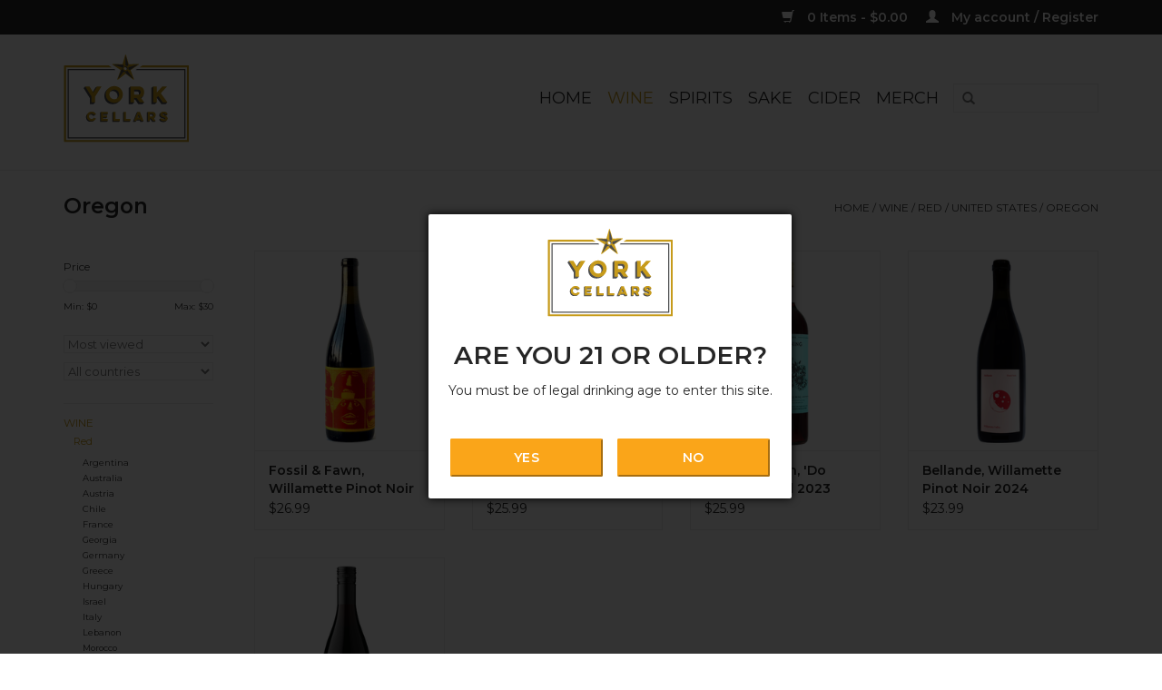

--- FILE ---
content_type: text/html;charset=utf-8
request_url: https://www.yorkcellars.com/wine/red/united-states/oregon/
body_size: 7805
content:
<!DOCTYPE html>
<html lang="us">
  <head>
    <meta charset="utf-8"/>
<!-- [START] 'blocks/head.rain' -->
<!--

  (c) 2008-2026 Lightspeed Netherlands B.V.
  http://www.lightspeedhq.com
  Generated: 21-01-2026 @ 00:00:20

-->
<link rel="canonical" href="https://www.yorkcellars.com/wine/red/united-states/oregon/"/>
<link rel="alternate" href="https://www.yorkcellars.com/index.rss" type="application/rss+xml" title="New products"/>
<meta name="robots" content="noodp,noydir"/>
<meta name="google-site-verification" content="yxRrthaULb7DMk6tP6YjGk-onr_41M--juxYch5kR7g"/>
<meta property="og:url" content="https://www.yorkcellars.com/wine/red/united-states/oregon/?source=facebook"/>
<meta property="og:site_name" content="York Cellars"/>
<meta property="og:title" content="Oregon"/>
<meta property="og:description" content="York Cellars Uncommon Wine and Spirits in DUMBO Brooklyn"/>
<!--[if lt IE 9]>
<script src="https://cdn.shoplightspeed.com/assets/html5shiv.js?2025-02-20"></script>
<![endif]-->
<!-- [END] 'blocks/head.rain' -->
    <title>Oregon - York Cellars</title>
    <meta name="description" content="York Cellars Uncommon Wine and Spirits in DUMBO Brooklyn" />
    <meta name="keywords" content="Oregon, natural-wine, local, delivery, artisinal, DUMBO, organic wine, biodynamic wine, pickup, woman-owned" />
    <meta http-equiv="X-UA-Compatible" content="IE=edge,chrome=1">
    <meta name="viewport" content="width=device-width, initial-scale=1.0">
    <meta name="apple-mobile-web-app-capable" content="yes">
    <meta name="apple-mobile-web-app-status-bar-style" content="black">
    <meta property="fb:app_id" content="966242223397117"/>


    <link rel="shortcut icon" href="https://cdn.shoplightspeed.com/shops/613196/themes/11643/assets/favicon.ico?20220816141154" type="image/x-icon" />
    <link href='//fonts.googleapis.com/css?family=Montserrat:400,300,600' rel='stylesheet' type='text/css'>
    <link href='//fonts.googleapis.com/css?family=Montserrat:400,300,600' rel='stylesheet' type='text/css'>
    <link rel="shortcut icon" href="https://cdn.shoplightspeed.com/shops/613196/themes/11643/assets/favicon.ico?20220816141154" type="image/x-icon" /> 
    <link rel="stylesheet" href="https://cdn.shoplightspeed.com/shops/613196/themes/11643/assets/bootstrap.css?20221214175912" />
    <link rel="stylesheet" href="https://cdn.shoplightspeed.com/shops/613196/themes/11643/assets/style.css?20221214175912" />    
    <link rel="stylesheet" href="https://cdn.shoplightspeed.com/shops/613196/themes/11643/assets/settings.css?20221214175912" />  
    <link rel="stylesheet" href="https://cdn.shoplightspeed.com/assets/gui-2-0.css?2025-02-20" />
    <link rel="stylesheet" href="https://cdn.shoplightspeed.com/assets/gui-responsive-2-0.css?2025-02-20" />   
    <link rel="stylesheet" href="https://cdn.shoplightspeed.com/shops/613196/themes/11643/assets/custom.css?20221214175912" />
    
    <script src="https://cdn.shoplightspeed.com/assets/jquery-1-9-1.js?2025-02-20"></script>
    <script src="https://cdn.shoplightspeed.com/assets/jquery-ui-1-10-1.js?2025-02-20"></script>
   <script  type="text/javascript" src="https://cdn.shoplightspeed.com/shops/613196/themes/11643/assets/js-cookie.js?20221214175912"></script>
    <script type="text/javascript" src="https://cdn.shoplightspeed.com/shops/613196/themes/11643/assets/global.js?20221214175912"></script>

    <script type="text/javascript" src="https://cdn.shoplightspeed.com/shops/613196/themes/11643/assets/jcarousel.js?20221214175912"></script>
    <script type="text/javascript" src="https://cdn.shoplightspeed.com/assets/gui.js?2025-02-20"></script>
    <script type="text/javascript" src="https://cdn.shoplightspeed.com/assets/gui-responsive-2-0.js?2025-02-20"></script>
    
    <script type='text/javascript' src='//platform-api.sharethis.com/js/sharethis.js#property=58ff075da9dabe0012b03331&product=inline-share-buttons' async='async'></script>      
        
    <!--[if lt IE 9]>
    <link rel="stylesheet" href="https://cdn.shoplightspeed.com/shops/613196/themes/11643/assets/style-ie.css?20221214175912" />
    <![endif]-->
  </head>
  <body>
      
<div class="modal" id="ageVerifyModal">
  <div class="modal-brand">
    <img src="https://cdn.shoplightspeed.com/shops/613196/themes/11643/assets/logo.png?20220816141154" alt="York Cellars Uncommon Wine &amp; Spirits in DUMBO, Brooklyn" />
  </div>
  <div class="modal-content center">
    <h6 class="modal-title">Are you 21 or older?</h6>
    <p>You must be of legal drinking age to enter this site.</p>
  </div>
  <div class='modal-footer'>
    <button class="modal-button btn btn-primary" title="Yes" id="age-verify-yes">Yes</button>
    <button class="modal-button btn btn-primary" title="No" id="age-verify-no">No</button>
  </div>
</div>
<div class="modal-overlay"></div>    <header>
      <div class="topnav">
        <div class="container flex">
                    <div class="topnav_right">
            <a href="https://www.yorkcellars.com/cart/" title="Cart" class="cart"> 
              <span class="glyphicon glyphicon-shopping-cart"></span>
              0 Items - $0.00
            </a>
            <a href="https://www.yorkcellars.com/account/" title="My account" class="my-account">
              <span class="glyphicon glyphicon-user"></span>
                            My account / Register
                          </a>
          </div>
        </div>
      </div>
      <div class="navigation container">
        <div class="align">
          <ul class="burger">
            <img src="https://cdn.shoplightspeed.com/shops/613196/themes/11643/assets/hamburger.png?20221214175912" width="32" height="32" alt="Menu">
          </ul>

                      <div class="vertical logo">
              <a href="https://www.yorkcellars.com/" title="York Cellars Uncommon Wine &amp; Spirits in DUMBO, Brooklyn">
                <img src="https://cdn.shoplightspeed.com/shops/613196/themes/11643/assets/logo.png?20220816141154" alt="York Cellars Uncommon Wine &amp; Spirits in DUMBO, Brooklyn" />
              </a>
            </div>
          
          <nav class="nonbounce desktop vertical">
            <form action="https://www.yorkcellars.com/search/" method="get" id="formSearch">
              <input type="text" name="q" autocomplete="off"  value=""/>
              <span onclick="$('#formSearch').submit();" title="Search" class="glyphicon glyphicon-search"></span>
            </form>
            <ul>
              <li class="item home ">
                <a class="itemLink" href="https://www.yorkcellars.com/">Home</a>
              </li>
                                          <li class="item sub active">
                <a class="itemLink" href="https://www.yorkcellars.com/wine/">Wine</a>
                                <span class="glyphicon glyphicon-play"></span>
                <ul class="subnav">
                                    <li class="subitem">
                    <a class="subitemLink" href="https://www.yorkcellars.com/wine/red/">Red</a>
                                        <ul class="subnav">
                                            <li class="subitem">
                        <a class="subitemLink" href="https://www.yorkcellars.com/wine/red/argentina/">Argentina</a>
                      </li>
                                            <li class="subitem">
                        <a class="subitemLink" href="https://www.yorkcellars.com/wine/red/australia/">Australia</a>
                      </li>
                                            <li class="subitem">
                        <a class="subitemLink" href="https://www.yorkcellars.com/wine/red/austria/">Austria</a>
                      </li>
                                            <li class="subitem">
                        <a class="subitemLink" href="https://www.yorkcellars.com/wine/red/chile/">Chile</a>
                      </li>
                                            <li class="subitem">
                        <a class="subitemLink" href="https://www.yorkcellars.com/wine/red/france/">France</a>
                      </li>
                                            <li class="subitem">
                        <a class="subitemLink" href="https://www.yorkcellars.com/wine/red/georgia/">Georgia</a>
                      </li>
                                            <li class="subitem">
                        <a class="subitemLink" href="https://www.yorkcellars.com/wine/red/germany/">Germany</a>
                      </li>
                                            <li class="subitem">
                        <a class="subitemLink" href="https://www.yorkcellars.com/wine/red/greece/">Greece</a>
                      </li>
                                            <li class="subitem">
                        <a class="subitemLink" href="https://www.yorkcellars.com/wine/red/hungary/">Hungary</a>
                      </li>
                                            <li class="subitem">
                        <a class="subitemLink" href="https://www.yorkcellars.com/wine/red/israel/">Israel</a>
                      </li>
                                            <li class="subitem">
                        <a class="subitemLink" href="https://www.yorkcellars.com/wine/red/italy/">Italy</a>
                      </li>
                                            <li class="subitem">
                        <a class="subitemLink" href="https://www.yorkcellars.com/wine/red/lebanon/">Lebanon</a>
                      </li>
                                            <li class="subitem">
                        <a class="subitemLink" href="https://www.yorkcellars.com/wine/red/morocco/">Morocco</a>
                      </li>
                                            <li class="subitem">
                        <a class="subitemLink" href="https://www.yorkcellars.com/wine/red/new-zealand/">New Zealand</a>
                      </li>
                                            <li class="subitem">
                        <a class="subitemLink" href="https://www.yorkcellars.com/wine/red/portugal/">Portugal</a>
                      </li>
                                            <li class="subitem">
                        <a class="subitemLink" href="https://www.yorkcellars.com/wine/red/slovakia/">Slovakia</a>
                      </li>
                                            <li class="subitem">
                        <a class="subitemLink" href="https://www.yorkcellars.com/wine/red/south-africa/">South Africa</a>
                      </li>
                                            <li class="subitem">
                        <a class="subitemLink" href="https://www.yorkcellars.com/wine/red/spain/">Spain</a>
                      </li>
                                            <li class="subitem">
                        <a class="subitemLink" href="https://www.yorkcellars.com/wine/red/united-states/">United States</a>
                      </li>
                                          </ul>
                                      </li>
                                    <li class="subitem">
                    <a class="subitemLink" href="https://www.yorkcellars.com/wine/white/">White</a>
                                        <ul class="subnav">
                                            <li class="subitem">
                        <a class="subitemLink" href="https://www.yorkcellars.com/wine/white/italy/">Italy</a>
                      </li>
                                            <li class="subitem">
                        <a class="subitemLink" href="https://www.yorkcellars.com/wine/white/france/">France</a>
                      </li>
                                            <li class="subitem">
                        <a class="subitemLink" href="https://www.yorkcellars.com/wine/white/spain/">Spain</a>
                      </li>
                                            <li class="subitem">
                        <a class="subitemLink" href="https://www.yorkcellars.com/wine/white/portugal/">Portugal</a>
                      </li>
                                            <li class="subitem">
                        <a class="subitemLink" href="https://www.yorkcellars.com/wine/white/south-africa/">South Africa</a>
                      </li>
                                            <li class="subitem">
                        <a class="subitemLink" href="https://www.yorkcellars.com/wine/white/argentina/">Argentina</a>
                      </li>
                                            <li class="subitem">
                        <a class="subitemLink" href="https://www.yorkcellars.com/wine/white/chile/">Chile</a>
                      </li>
                                            <li class="subitem">
                        <a class="subitemLink" href="https://www.yorkcellars.com/wine/white/japan/">Japan</a>
                      </li>
                                            <li class="subitem">
                        <a class="subitemLink" href="https://www.yorkcellars.com/wine/white/new-zealand/">New Zealand</a>
                      </li>
                                            <li class="subitem">
                        <a class="subitemLink" href="https://www.yorkcellars.com/wine/white/austria/">Austria</a>
                      </li>
                                            <li class="subitem">
                        <a class="subitemLink" href="https://www.yorkcellars.com/wine/white/united-states/">United States</a>
                      </li>
                                            <li class="subitem">
                        <a class="subitemLink" href="https://www.yorkcellars.com/wine/white/germany/">Germany</a>
                      </li>
                                            <li class="subitem">
                        <a class="subitemLink" href="https://www.yorkcellars.com/wine/white/israel/">Israel</a>
                      </li>
                                            <li class="subitem">
                        <a class="subitemLink" href="https://www.yorkcellars.com/wine/white/georgia/">Georgia</a>
                      </li>
                                            <li class="subitem">
                        <a class="subitemLink" href="https://www.yorkcellars.com/wine/white/greece/">Greece</a>
                      </li>
                                          </ul>
                                      </li>
                                    <li class="subitem">
                    <a class="subitemLink" href="https://www.yorkcellars.com/wine/rose/">Rose</a>
                                        <ul class="subnav">
                                            <li class="subitem">
                        <a class="subitemLink" href="https://www.yorkcellars.com/wine/rose/argentina/">Argentina</a>
                      </li>
                                            <li class="subitem">
                        <a class="subitemLink" href="https://www.yorkcellars.com/wine/rose/australia/">Australia</a>
                      </li>
                                            <li class="subitem">
                        <a class="subitemLink" href="https://www.yorkcellars.com/wine/rose/austria/">Austria</a>
                      </li>
                                            <li class="subitem">
                        <a class="subitemLink" href="https://www.yorkcellars.com/wine/rose/france/">France</a>
                      </li>
                                            <li class="subitem">
                        <a class="subitemLink" href="https://www.yorkcellars.com/wine/rose/georgia/">Georgia</a>
                      </li>
                                            <li class="subitem">
                        <a class="subitemLink" href="https://www.yorkcellars.com/wine/rose/greece/">Greece</a>
                      </li>
                                            <li class="subitem">
                        <a class="subitemLink" href="https://www.yorkcellars.com/wine/rose/italy/">Italy</a>
                      </li>
                                            <li class="subitem">
                        <a class="subitemLink" href="https://www.yorkcellars.com/wine/rose/portugal/">Portugal</a>
                      </li>
                                            <li class="subitem">
                        <a class="subitemLink" href="https://www.yorkcellars.com/wine/rose/spain/">Spain</a>
                      </li>
                                            <li class="subitem">
                        <a class="subitemLink" href="https://www.yorkcellars.com/wine/rose/united-states/">United States</a>
                      </li>
                                          </ul>
                                      </li>
                                    <li class="subitem">
                    <a class="subitemLink" href="https://www.yorkcellars.com/wine/orange/">Orange</a>
                                        <ul class="subnav">
                                            <li class="subitem">
                        <a class="subitemLink" href="https://www.yorkcellars.com/wine/orange/austria/">Austria</a>
                      </li>
                                            <li class="subitem">
                        <a class="subitemLink" href="https://www.yorkcellars.com/wine/orange/chile/">Chile</a>
                      </li>
                                            <li class="subitem">
                        <a class="subitemLink" href="https://www.yorkcellars.com/wine/orange/france/">France</a>
                      </li>
                                            <li class="subitem">
                        <a class="subitemLink" href="https://www.yorkcellars.com/wine/orange/georgia/">Georgia</a>
                      </li>
                                            <li class="subitem">
                        <a class="subitemLink" href="https://www.yorkcellars.com/wine/orange/greece/">Greece</a>
                      </li>
                                            <li class="subitem">
                        <a class="subitemLink" href="https://www.yorkcellars.com/wine/orange/germany/">Germany</a>
                      </li>
                                            <li class="subitem">
                        <a class="subitemLink" href="https://www.yorkcellars.com/wine/orange/italy/">Italy</a>
                      </li>
                                            <li class="subitem">
                        <a class="subitemLink" href="https://www.yorkcellars.com/wine/orange/slovenia/">Slovenia</a>
                      </li>
                                            <li class="subitem">
                        <a class="subitemLink" href="https://www.yorkcellars.com/wine/orange/czech-republic/">Czech Republic</a>
                      </li>
                                          </ul>
                                      </li>
                                    <li class="subitem">
                    <a class="subitemLink" href="https://www.yorkcellars.com/wine/sparkling/">Sparkling</a>
                                        <ul class="subnav">
                                            <li class="subitem">
                        <a class="subitemLink" href="https://www.yorkcellars.com/wine/sparkling/italy/">Italy</a>
                      </li>
                                            <li class="subitem">
                        <a class="subitemLink" href="https://www.yorkcellars.com/wine/sparkling/france/">France</a>
                      </li>
                                            <li class="subitem">
                        <a class="subitemLink" href="https://www.yorkcellars.com/wine/sparkling/spain/">Spain</a>
                      </li>
                                            <li class="subitem">
                        <a class="subitemLink" href="https://www.yorkcellars.com/wine/sparkling/austria/">Austria</a>
                      </li>
                                            <li class="subitem">
                        <a class="subitemLink" href="https://www.yorkcellars.com/wine/sparkling/georgia/">Georgia</a>
                      </li>
                                          </ul>
                                      </li>
                                    <li class="subitem">
                    <a class="subitemLink" href="https://www.yorkcellars.com/wine/dessert/">Dessert</a>
                                      </li>
                                    <li class="subitem">
                    <a class="subitemLink" href="https://www.yorkcellars.com/wine/fortified/">Fortified</a>
                                        <ul class="subnav">
                                            <li class="subitem">
                        <a class="subitemLink" href="https://www.yorkcellars.com/wine/fortified/sherry/">Sherry</a>
                      </li>
                                            <li class="subitem">
                        <a class="subitemLink" href="https://www.yorkcellars.com/wine/fortified/port/">Port</a>
                      </li>
                                            <li class="subitem">
                        <a class="subitemLink" href="https://www.yorkcellars.com/wine/fortified/madeira/">Madeira</a>
                      </li>
                                          </ul>
                                      </li>
                                  </ul>
                              </li>
                            <li class="item sub">
                <a class="itemLink" href="https://www.yorkcellars.com/spirits/">Spirits</a>
                                <span class="glyphicon glyphicon-play"></span>
                <ul class="subnav">
                                    <li class="subitem">
                    <a class="subitemLink" href="https://www.yorkcellars.com/spirits/aperitif/">Aperitif</a>
                                      </li>
                                    <li class="subitem">
                    <a class="subitemLink" href="https://www.yorkcellars.com/spirits/amaro/">Amaro</a>
                                      </li>
                                    <li class="subitem">
                    <a class="subitemLink" href="https://www.yorkcellars.com/spirits/brandy/">Brandy</a>
                                      </li>
                                    <li class="subitem">
                    <a class="subitemLink" href="https://www.yorkcellars.com/spirits/digestif/">Digestif</a>
                                      </li>
                                    <li class="subitem">
                    <a class="subitemLink" href="https://www.yorkcellars.com/spirits/gin/">Gin</a>
                                      </li>
                                    <li class="subitem">
                    <a class="subitemLink" href="https://www.yorkcellars.com/spirits/mezcal/">Mezcal</a>
                                      </li>
                                    <li class="subitem">
                    <a class="subitemLink" href="https://www.yorkcellars.com/spirits/ready-to-drink/">Ready-to-Drink</a>
                                      </li>
                                    <li class="subitem">
                    <a class="subitemLink" href="https://www.yorkcellars.com/spirits/rum/">Rum</a>
                                      </li>
                                    <li class="subitem">
                    <a class="subitemLink" href="https://www.yorkcellars.com/spirits/tequila/">Tequila</a>
                                      </li>
                                    <li class="subitem">
                    <a class="subitemLink" href="https://www.yorkcellars.com/spirits/vermouth-bitters/">Vermouth + Bitters</a>
                                      </li>
                                    <li class="subitem">
                    <a class="subitemLink" href="https://www.yorkcellars.com/spirits/vodka/">Vodka</a>
                                      </li>
                                    <li class="subitem">
                    <a class="subitemLink" href="https://www.yorkcellars.com/spirits/whiskey/">Whiskey</a>
                                        <ul class="subnav">
                                            <li class="subitem">
                        <a class="subitemLink" href="https://www.yorkcellars.com/spirits/whiskey/irish/">Irish</a>
                      </li>
                                            <li class="subitem">
                        <a class="subitemLink" href="https://www.yorkcellars.com/spirits/whiskey/japanese/">Japanese</a>
                      </li>
                                            <li class="subitem">
                        <a class="subitemLink" href="https://www.yorkcellars.com/spirits/whiskey/scotch/">Scotch</a>
                      </li>
                                            <li class="subitem">
                        <a class="subitemLink" href="https://www.yorkcellars.com/spirits/whiskey/usa/">USA</a>
                      </li>
                                          </ul>
                                      </li>
                                  </ul>
                              </li>
                            <li class="item">
                <a class="itemLink" href="https://www.yorkcellars.com/sake/">Sake</a>
                              </li>
                            <li class="item">
                <a class="itemLink" href="https://www.yorkcellars.com/cider/">Cider</a>
                              </li>
                            <li class="item sub">
                <a class="itemLink" href="https://www.yorkcellars.com/merch/">Merch</a>
                                <span class="glyphicon glyphicon-play"></span>
                <ul class="subnav">
                                    <li class="subitem">
                    <a class="subitemLink" href="https://www.yorkcellars.com/merch/accessories/">Accessories</a>
                                      </li>
                                    <li class="subitem">
                    <a class="subitemLink" href="https://www.yorkcellars.com/merch/gift-bags/">Gift Bags</a>
                                      </li>
                                    <li class="subitem">
                    <a class="subitemLink" href="https://www.yorkcellars.com/merch/gift-cards/">Gift Cards</a>
                                      </li>
                                    <li class="subitem">
                    <a class="subitemLink" href="https://www.yorkcellars.com/merch/totes/">Totes</a>
                                      </li>
                                    <li class="subitem">
                    <a class="subitemLink" href="https://www.yorkcellars.com/merch/glasssware/">Glasssware</a>
                                      </li>
                                  </ul>
                              </li>
                                                      </ul>
            <span class="glyphicon glyphicon-remove"></span>  
          </nav>
        </div>
      </div>
    </header>
    
    <div class="wrapper">
      <div class="container content">
                <div class="page-title row">
  <div class="col-sm-6 col-md-6">
    <h1>Oregon</h1>
  </div>
  <div class="col-sm-6 col-md-6 breadcrumbs text-right">
    <a href="https://www.yorkcellars.com/" title="Home">Home</a>
    
        / <a href="https://www.yorkcellars.com/wine/">Wine</a>
        / <a href="https://www.yorkcellars.com/wine/red/">Red</a>
        / <a href="https://www.yorkcellars.com/wine/red/united-states/">United States</a>
        / <a href="https://www.yorkcellars.com/wine/red/united-states/oregon/">Oregon</a>
      </div>  
  </div>
<div class="products row">
  <div class="col-md-2 sidebar ">
    <div class="sort">
      <form action="https://www.yorkcellars.com/wine/red/united-states/oregon/" method="get" id="filter_form">
        <input type="hidden" name="mode" value="grid" id="filter_form_mode" />
        <input type="hidden" name="limit" value="24" id="filter_form_limit" />
        <input type="hidden" name="sort" value="popular" id="filter_form_sort" />
        <input type="hidden" name="max" value="30" id="filter_form_max" />
        <input type="hidden" name="min" value="0" id="filter_form_min" />
        
        <div class="price-filter">
          <label class="filter-label">Price</label>
          <div class="sidebar-filter-slider">
            <div id="collection-filter-price"></div>
          </div>
          <div class="price-filter-range clear">
            <div class="min">Min: $<span>0</span></div>
            <div class="max">Max: $<span>30</span></div>
          </div>
        </div>
          <div class="modes">
          <a href="?mode=grid"><i class="glyphicon glyphicon-th"></i></a>
          <a href="?mode=list"><i class="glyphicon glyphicon-th-list"></i></a>
          </div>  
        <select name="sort" onchange="$('#formSortModeLimit').submit();">
                    <option value="default">Default</option>
                    <option value="popular" selected="selected">Most viewed</option>
                    <option value="newest">Newest products</option>
                    <option value="lowest">Lowest price</option>
                    <option value="highest">Highest price</option>
                    <option value="asc">Name ascending</option>
                    <option value="desc">Name descending</option>
                  </select>        
                <select name="brand">
                    <option value="0" selected="selected">All countries</option>
                    <option value="1655386">USA</option>
                  </select>
                      </form>
    </div>
    <ul>
        <li class="item"><span class="arrow"></span><a href="https://www.yorkcellars.com/wine/" class="itemLink active" title="Wine">Wine </a>
              <ul class="subnav">
                      <li class="subitem"><span class="arrow "></span><a href="https://www.yorkcellars.com/wine/red/" class="subitemLink active" title="Red">Red </a>
              <ul class="subnav">
                                <li class="subitem"><span class="arrow "></span><a href="https://www.yorkcellars.com/wine/red/argentina/" class="subitemLink" title="Argentina">Argentina </a>
                                <li class="subitem"><span class="arrow "></span><a href="https://www.yorkcellars.com/wine/red/australia/" class="subitemLink" title="Australia">Australia </a>
                                <li class="subitem"><span class="arrow "></span><a href="https://www.yorkcellars.com/wine/red/austria/" class="subitemLink" title="Austria">Austria </a>
                                <li class="subitem"><span class="arrow "></span><a href="https://www.yorkcellars.com/wine/red/chile/" class="subitemLink" title="Chile">Chile </a>
                                <li class="subitem"><span class="arrow "></span><a href="https://www.yorkcellars.com/wine/red/france/" class="subitemLink" title="France">France </a>
                                <li class="subitem"><span class="arrow "></span><a href="https://www.yorkcellars.com/wine/red/georgia/" class="subitemLink" title="Georgia">Georgia </a>
                                <li class="subitem"><span class="arrow "></span><a href="https://www.yorkcellars.com/wine/red/germany/" class="subitemLink" title="Germany">Germany </a>
                                <li class="subitem"><span class="arrow "></span><a href="https://www.yorkcellars.com/wine/red/greece/" class="subitemLink" title="Greece">Greece </a>
                                <li class="subitem"><span class="arrow "></span><a href="https://www.yorkcellars.com/wine/red/hungary/" class="subitemLink" title="Hungary">Hungary </a>
                                <li class="subitem"><span class="arrow "></span><a href="https://www.yorkcellars.com/wine/red/israel/" class="subitemLink" title="Israel">Israel </a>
                                <li class="subitem"><span class="arrow "></span><a href="https://www.yorkcellars.com/wine/red/italy/" class="subitemLink" title="Italy">Italy </a>
                                <li class="subitem"><span class="arrow "></span><a href="https://www.yorkcellars.com/wine/red/lebanon/" class="subitemLink" title="Lebanon">Lebanon </a>
                                <li class="subitem"><span class="arrow "></span><a href="https://www.yorkcellars.com/wine/red/morocco/" class="subitemLink" title="Morocco">Morocco </a>
                                <li class="subitem"><span class="arrow "></span><a href="https://www.yorkcellars.com/wine/red/new-zealand/" class="subitemLink" title="New Zealand">New Zealand </a>
                                <li class="subitem"><span class="arrow "></span><a href="https://www.yorkcellars.com/wine/red/portugal/" class="subitemLink" title="Portugal">Portugal </a>
                                <li class="subitem"><span class="arrow "></span><a href="https://www.yorkcellars.com/wine/red/slovakia/" class="subitemLink" title="Slovakia">Slovakia </a>
                                <li class="subitem"><span class="arrow "></span><a href="https://www.yorkcellars.com/wine/red/south-africa/" class="subitemLink" title="South Africa">South Africa </a>
                                <li class="subitem"><span class="arrow "></span><a href="https://www.yorkcellars.com/wine/red/spain/" class="subitemLink" title="Spain">Spain </a>
                                <li class="subitem"><span class="arrow "></span><a href="https://www.yorkcellars.com/wine/red/united-states/" class="subitemLink active" title="United States">United States </a>
                              </ul>
                      </li>
                      <li class="subitem"><span class="arrow "></span><a href="https://www.yorkcellars.com/wine/white/" class="subitemLink" title="White">White </a>
                      </li>
                      <li class="subitem"><span class="arrow "></span><a href="https://www.yorkcellars.com/wine/rose/" class="subitemLink" title="Rose">Rose </a>
                      </li>
                      <li class="subitem"><span class="arrow "></span><a href="https://www.yorkcellars.com/wine/orange/" class="subitemLink" title="Orange">Orange </a>
                      </li>
                      <li class="subitem"><span class="arrow "></span><a href="https://www.yorkcellars.com/wine/sparkling/" class="subitemLink" title="Sparkling">Sparkling </a>
                      </li>
                      <li class="subitem"><span class="arrow "></span><a href="https://www.yorkcellars.com/wine/dessert/" class="subitemLink" title="Dessert">Dessert </a>
                      </li>
                      <li class="subitem"><span class="arrow "></span><a href="https://www.yorkcellars.com/wine/fortified/" class="subitemLink" title="Fortified">Fortified </a>
                      </li>
                  </ul>
            </li>
           <li class="item"><span class="arrow"></span><a href="https://www.yorkcellars.com/spirits/" class="itemLink" title="Spirits">Spirits </a>
            </li>
           <li class="item"><span class="arrow"></span><a href="https://www.yorkcellars.com/sake/" class="itemLink" title="Sake">Sake </a>
            </li>
           <li class="item"><span class="arrow"></span><a href="https://www.yorkcellars.com/cider/" class="itemLink" title="Cider">Cider </a>
            </li>
           <li class="item"><span class="arrow"></span><a href="https://www.yorkcellars.com/merch/" class="itemLink" title="Merch">Merch </a>
            </li>
        </ul>
      </div>
  <div class="col-sm-12 col-md-10">
        <div class="product col-xs-6 col-sm-3 col-md-3">
  <div class="image-wrap">
    <a href="https://www.yorkcellars.com/fossil-fawn-pinot-noir.html" title="USA Fossil &amp; Fawn, Willamette Pinot Noir 2023">
       
                  <img src="https://cdn.shoplightspeed.com/shops/613196/files/38189814/262x276x1/usa-fossil-fawn-willamette-pinot-noir-2023.jpg" width="262" height="276" alt="USA Fossil &amp; Fawn, Willamette Pinot Noir 2023" title="USA Fossil &amp; Fawn, Willamette Pinot Noir 2023" />
                </a>
    
    <div class="description text-center">
      <a href="https://www.yorkcellars.com/fossil-fawn-pinot-noir.html" title="USA Fossil &amp; Fawn, Willamette Pinot Noir 2023">
                <div class="text">
                    Biodynamic. Wild label, seriously delicious juice from Oregon!
                  </div>
      </a>
      <a href="https://www.yorkcellars.com/cart/add/72008230/" class="cart">Add to cart</a>
    </div>
  </div>
  
  <div class="info">
    <a href="https://www.yorkcellars.com/fossil-fawn-pinot-noir.html" title="USA Fossil &amp; Fawn, Willamette Pinot Noir 2023" class="title">
        Fossil &amp; Fawn, Willamette Pinot Noir 2023     </a>
    
    <div class="left">      
      
    
    $26.99           
   </div>
       
   
     </div>
</div>



        <div class="product col-xs-6 col-sm-3 col-md-3">
  <div class="image-wrap">
    <a href="https://www.yorkcellars.com/division-wine-co-beton-american-red-blend.html" title="USA Division Wine Co., &#039;Beton&#039; Villages Oregon Red Blend - 2022">
       
                  <img src="https://cdn.shoplightspeed.com/shops/613196/files/66405971/262x276x1/usa-division-wine-co-beton-villages-oregon-red-ble.jpg" width="262" height="276" alt="USA Division Wine Co., &#039;Beton&#039; Villages Oregon Red Blend - 2022" title="USA Division Wine Co., &#039;Beton&#039; Villages Oregon Red Blend - 2022" />
                </a>
    
    <div class="description text-center">
      <a href="https://www.yorkcellars.com/division-wine-co-beton-american-red-blend.html" title="USA Division Wine Co., &#039;Beton&#039; Villages Oregon Red Blend - 2022">
                <div class="text">
                    USA Division Wine Co., &#039;Beton&#039; Villages Oregon Red Blend - 2022
                  </div>
      </a>
      <a href="https://www.yorkcellars.com/cart/add/108456612/" class="cart">Add to cart</a>
    </div>
  </div>
  
  <div class="info">
    <a href="https://www.yorkcellars.com/division-wine-co-beton-american-red-blend.html" title="USA Division Wine Co., &#039;Beton&#039; Villages Oregon Red Blend - 2022" class="title">
        Division Wine Co., &#039;Beton&#039; Villages Oregon Red Blend - 2022     </a>
    
    <div class="left">      
      
    
    $25.99           
   </div>
       
   
     </div>
</div>


<div class="clearfix visible-xs"></div>

        <div class="product col-xs-6 col-sm-3 col-md-3">
  <div class="image-wrap">
    <a href="https://www.yorkcellars.com/fossil-fawn-do-nothing-red-blend.html" title="USA Fossil &amp; Fawn, &#039;Do Nothing&#039; Red 2023">
       
                  <img src="https://cdn.shoplightspeed.com/shops/613196/files/59279941/262x276x1/usa-fossil-fawn-do-nothing-red-2023.jpg" width="262" height="276" alt="USA Fossil &amp; Fawn, &#039;Do Nothing&#039; Red 2023" title="USA Fossil &amp; Fawn, &#039;Do Nothing&#039; Red 2023" />
                </a>
    
    <div class="description text-center">
      <a href="https://www.yorkcellars.com/fossil-fawn-do-nothing-red-blend.html" title="USA Fossil &amp; Fawn, &#039;Do Nothing&#039; Red 2023">
                <div class="text">
                    Organic. Lo-fi red-white blend: Pinot Noir + Pinot Gris + Pinot Blanc. Think dry Hawaiian Punch, rhubarb, cherry fruit leather, wet river stones - and hibiscus-tea tannins. Whole-cluster, semi-carbonic, unfiltered. Low S02. Drink w/a light chill.
                  </div>
      </a>
      <a href="https://www.yorkcellars.com/cart/add/81989146/" class="cart">Add to cart</a>
    </div>
  </div>
  
  <div class="info">
    <a href="https://www.yorkcellars.com/fossil-fawn-do-nothing-red-blend.html" title="USA Fossil &amp; Fawn, &#039;Do Nothing&#039; Red 2023" class="title">
        Fossil &amp; Fawn, &#039;Do Nothing&#039; Red 2023     </a>
    
    <div class="left">      
      
    
    $25.99           
   </div>
       
   
     </div>
</div>



        <div class="product col-xs-6 col-sm-3 col-md-3">
  <div class="image-wrap">
    <a href="https://www.yorkcellars.com/bellande-pinot-noir-wilamette.html" title="USA Bellande, Willamette Pinot Noir 2024">
       
                  <img src="https://cdn.shoplightspeed.com/shops/613196/files/56677393/262x276x1/usa-bellande-willamette-pinot-noir-2024.jpg" width="262" height="276" alt="USA Bellande, Willamette Pinot Noir 2024" title="USA Bellande, Willamette Pinot Noir 2024" />
                </a>
    
    <div class="description text-center">
      <a href="https://www.yorkcellars.com/bellande-pinot-noir-wilamette.html" title="USA Bellande, Willamette Pinot Noir 2024">
                <div class="text">
                    USA Bellande, Willamette Pinot Noir 2024
                  </div>
      </a>
      <a href="https://www.yorkcellars.com/cart/add/85285856/" class="cart">Add to cart</a>
    </div>
  </div>
  
  <div class="info">
    <a href="https://www.yorkcellars.com/bellande-pinot-noir-wilamette.html" title="USA Bellande, Willamette Pinot Noir 2024" class="title">
        Bellande, Willamette Pinot Noir 2024     </a>
    
    <div class="left">      
      
    
    $23.99           
   </div>
       
   
     </div>
</div>


<div class="clearfix"></div>

        <div class="product col-xs-6 col-sm-3 col-md-3">
  <div class="image-wrap">
    <a href="https://www.yorkcellars.com/soter-planet-oregon-pinot-noir.html" title="USA Soter Vineyards, &#039;Planet Oregon&#039; Pinot Noir 2023">
       
                  <img src="https://cdn.shoplightspeed.com/shops/613196/files/62129716/262x276x1/usa-soter-vineyards-planet-oregon-pinot-noir-2023.jpg" width="262" height="276" alt="USA Soter Vineyards, &#039;Planet Oregon&#039; Pinot Noir 2023" title="USA Soter Vineyards, &#039;Planet Oregon&#039; Pinot Noir 2023" />
                </a>
    
    <div class="description text-center">
      <a href="https://www.yorkcellars.com/soter-planet-oregon-pinot-noir.html" title="USA Soter Vineyards, &#039;Planet Oregon&#039; Pinot Noir 2023">
                <div class="text">
                    Sustainable. Forest berry, meet deep cherry. Mingle in some herbal, pine-y notes. A portion of proceeds goes back to the environment. Thank you, mother nature.
                  </div>
      </a>
      <a href="https://www.yorkcellars.com/cart/add/58842947/" class="cart">Add to cart</a>
    </div>
  </div>
  
  <div class="info">
    <a href="https://www.yorkcellars.com/soter-planet-oregon-pinot-noir.html" title="USA Soter Vineyards, &#039;Planet Oregon&#039; Pinot Noir 2023" class="title">
        Soter Vineyards, &#039;Planet Oregon&#039; Pinot Noir 2023     </a>
    
    <div class="left">      
      
    
    $24.99           
   </div>
       
   
     </div>
</div>



     
      
  </div>
</div>


<script type="text/javascript">
  $(function(){
    $('#filter_form input, #filter_form select').change(function(){
      $(this).closest('form').submit();
    });
    
    $("#collection-filter-price").slider({
      range: true,
      min: 0,
      max: 30,
      values: [0, 30],
      step: 1,
      slide: function( event, ui){
    $('.sidebar-filter-range .min span').html(ui.values[0]);
    $('.sidebar-filter-range .max span').html(ui.values[1]);
    
    $('#filter_form_min').val(ui.values[0]);
    $('#filter_form_max').val(ui.values[1]);
  },
    stop: function(event, ui){
    $('#filter_form').submit();
  }
    });
  });
</script>      </div>
      
      <footer>
        <hr class="full-width" />
        <div class="container">
          <div class="social row">
                        <div class="newsletter col-xs-12 col-sm-7 col-md-7">
              <span class="title">Sign up for our newsletter:</span>
              <form id="formNewsletter" action="https://www.yorkcellars.com/account/newsletter/" method="post">
                <input type="hidden" name="key" value="7f47b7fbe551cdf7691b99d49fc2f71d" />
                <input type="text" name="email" id="formNewsletterEmail" value="" placeholder="E-mail"/>
                <a class="btn glyphicon glyphicon-send" href="#" onclick="$('#formNewsletter').submit(); return false;" title="Subscribe" ><span>Subscribe</span></a>
              </form>
            </div>
            
                        <div class="social-media col-xs-12 col-md-12  col-sm-5 col-md-5 text-right">
              <div class="inline-block relative">
                <a href="https://www.facebook.com/yorkcellars/" class="social-icon facebook" target="_blank"></a>                                                                                                <a href="https://www.instagram.com/yorkcellars/" class="social-icon instagram" target="_blank" title="Instagram York Cellars"></a>                
                              </div>
            </div>
                      </div>
          <hr class="full-width" />
          <div class="links row">
            <div class="col-xs-12 col-sm-3 col-md-3">
                <label class="collapse" for="_1">
                  <strong>Customer service</strong>
                  <span class="glyphicon glyphicon-chevron-down hidden-sm hidden-md hidden-lg"></span></label>
                    <input class="collapse_input hidden-md hidden-lg hidden-sm" id="_1" type="checkbox">
                    <div class="list">
  
                  <ul class="no-underline no-list-style">
                                                <li><a href="https://www.yorkcellars.com/service/about/" title="About us" >About us</a>
                        </li>
                                                <li><a href="https://www.yorkcellars.com/service/shipping-returns/" title="Pickup + Delivery" >Pickup + Delivery</a>
                        </li>
                                                <li><a href="https://www.yorkcellars.com/service/" title="Customer service" >Customer service</a>
                        </li>
                                                <li><a href="https://www.yorkcellars.com/service/disclaimer/" title="Return policy" >Return policy</a>
                        </li>
                                                <li><a href="https://www.yorkcellars.com/service/privacy-policy/" title="Privacy policy" >Privacy policy</a>
                        </li>
                                                <li><a href="https://www.yorkcellars.com/service/general-terms-conditions/" title="General terms + conditions" >General terms + conditions</a>
                        </li>
                                            </ul>
                  </div> 
             
            </div>     
       
            
            <div class="col-xs-12 col-sm-3 col-md-3">
          <label class="collapse" for="_2">
                  <strong>Products</strong>
                  <span class="glyphicon glyphicon-chevron-down hidden-sm hidden-md hidden-lg"></span></label>
                    <input class="collapse_input hidden-md hidden-lg hidden-sm" id="_2" type="checkbox">
                    <div class="list">
              <ul>
                <li><a href="https://www.yorkcellars.com/collection/" title="All products">All products</a></li>
                <li><a href="https://www.yorkcellars.com/collection/?sort=newest" title="New products">New products</a></li>
                <li><a href="https://www.yorkcellars.com/collection/offers/" title="Offers">Offers</a></li>
                                                <li><a href="https://www.yorkcellars.com/index.rss" title="RSS feed">RSS feed</a></li>
              </ul>
            </div>
            </div>
            
            <div class="col-xs-12 col-sm-3 col-md-3">
              <label class="collapse" for="_3">
                  <strong>
                                My account
                              </strong>
                  <span class="glyphicon glyphicon-chevron-down hidden-sm hidden-md hidden-lg"></span></label>
                    <input class="collapse_input hidden-md hidden-lg hidden-sm" id="_3" type="checkbox">
                    <div class="list">
            
           
              <ul>
                                <li><a href="https://www.yorkcellars.com/account/" title="Register">Register</a></li>
                                <li><a href="https://www.yorkcellars.com/account/orders/" title="My orders">My orders</a></li>
                                <li><a href="https://www.yorkcellars.com/account/wishlist/" title="My wishlist">My wishlist</a></li>
                              </ul>
            </div>
            </div>
            <div class="col-xs-12 col-sm-3 col-md-3">
                 <label class="collapse" for="_4">
                  <strong>York Cellars </strong>
                  <span class="glyphicon glyphicon-chevron-down hidden-sm hidden-md hidden-lg"></span></label>
                    <input class="collapse_input hidden-md hidden-lg hidden-sm" id="_4" type="checkbox">
                    <div class="list">
              
              
              
              <span class="contact-description">Hunters and gatherers of uncommon wine and spirits. We're located in DUMBO, Brooklyn.  OPEN EVERY DAY: 1 - 9p (Tue - Fri) | 12 - 9p (Sat) | 12 - 8p (Sun) | 1 - 8p (Mon)</span>                            <div class="contact">
                <span class="glyphicon glyphicon-earphone"></span>
                718.858.8134
              </div>
                                          <div class="contact">
                <span class="glyphicon glyphicon-envelope"></span>
                <a href="/cdn-cgi/l/email-protection#acc4c9c0c0c3ecd5c3dec7cfc9c0c0cddedf82cfc3c1" title="Email"><span class="__cf_email__" data-cfemail="721a171e1e1d320b1d001911171e1e1300015c111d1f">[email&#160;protected]</span></a>
              </div>
                            </div>
              
                                                      </div>
          </div>
          <hr class="full-width" />
        </div>
        <div class="copyright-payment">
          <div class="container">
            <div class="row">
              <div class="copyright col-md-6">
                © Copyright 2026 York Cellars 
                                - Powered by
                                <a href="http://www.lightspeedhq.com" title="Lightspeed" target="_blank">Lightspeed</a>
                                                              </div>
              <div class="payments col-md-6 text-right">
                                <a href="https://www.yorkcellars.com/service/payment-methods/" title="Payment methods">
                  <img src="https://cdn.shoplightspeed.com/assets/icon-payment-creditcard.png?2025-02-20" alt="Credit Card" />
                </a>
                                <a href="https://www.yorkcellars.com/service/payment-methods/" title="Payment methods">
                  <img src="https://cdn.shoplightspeed.com/assets/icon-payment-paypalcp.png?2025-02-20" alt="PayPal" />
                </a>
                                <a href="https://www.yorkcellars.com/service/payment-methods/" title="Payment methods">
                  <img src="https://cdn.shoplightspeed.com/assets/icon-payment-debitcredit.png?2025-02-20" alt="Debit or Credit Card" />
                </a>
                              </div>
            </div>
          </div>
        </div>
      </footer>
    </div>
    <!-- [START] 'blocks/body.rain' -->
<script data-cfasync="false" src="/cdn-cgi/scripts/5c5dd728/cloudflare-static/email-decode.min.js"></script><script>
(function () {
  var s = document.createElement('script');
  s.type = 'text/javascript';
  s.async = true;
  s.src = 'https://www.yorkcellars.com/services/stats/pageview.js';
  ( document.getElementsByTagName('head')[0] || document.getElementsByTagName('body')[0] ).appendChild(s);
})();
</script>
  
<!-- Global site tag (gtag.js) - Google Analytics -->
<script async src="https://www.googletagmanager.com/gtag/js?id=G-E0J20Y3XQS"></script>
<script>
    window.dataLayer = window.dataLayer || [];
    function gtag(){dataLayer.push(arguments);}

        gtag('consent', 'default', {"ad_storage":"denied","ad_user_data":"denied","ad_personalization":"denied","analytics_storage":"denied","region":["AT","BE","BG","CH","GB","HR","CY","CZ","DK","EE","FI","FR","DE","EL","HU","IE","IT","LV","LT","LU","MT","NL","PL","PT","RO","SK","SI","ES","SE","IS","LI","NO","CA-QC"]});
    
    gtag('js', new Date());
    gtag('config', 'G-E0J20Y3XQS', {
        'currency': 'USD',
                'country': 'US'
    });

        gtag('event', 'view_item_list', {"items":[{"item_id":"860008197009","item_name":"Fossil & Fawn, Willamette Pinot Noir 2023","currency":"USD","item_brand":"USA","item_variant":"Default","price":26.99,"quantity":1,"item_category":"Wine","item_category2":"Red","item_category3":"United States","item_category4":"Oregon"},{"item_id":108456612,"item_name":"Division Wine Co., 'Beton' Villages Oregon Red Blend - 2022","currency":"USD","item_brand":"USA","item_variant":"Default","price":25.99,"quantity":1,"item_category":"Wine","item_category2":"Red","item_category3":"United States","item_category4":"Oregon"},{"item_id":"860008197016","item_name":"Fossil & Fawn, 'Do Nothing' Red 2023","currency":"USD","item_brand":"USA","item_variant":"Default","price":25.99,"quantity":1,"item_category":"Wine","item_category2":"Red","item_category3":"United States","item_category4":"Oregon"},{"item_id":"850033142082","item_name":"Bellande, Willamette Pinot Noir 2024","currency":"USD","item_brand":"USA","item_variant":"Default","price":23.99,"quantity":1,"item_category":"Wine","item_category2":"Red","item_category3":"United States","item_category4":"Oregon"},{"item_id":"853466003043","item_name":"Soter Vineyards, 'Planet Oregon' Pinot Noir 2023","currency":"USD","item_brand":"USA","item_variant":"Default","price":24.99,"quantity":1,"item_category":"Wine","item_category2":"Red","item_category3":"United States","item_category4":"Oregon"}]});
    </script>
<!-- [END] 'blocks/body.rain' -->
      <script>(function(){function c(){var b=a.contentDocument||a.contentWindow.document;if(b){var d=b.createElement('script');d.innerHTML="window.__CF$cv$params={r:'9c1287ddce7fa151',t:'MTc2ODk1MzYyMC4wMDAwMDA='};var a=document.createElement('script');a.nonce='';a.src='/cdn-cgi/challenge-platform/scripts/jsd/main.js';document.getElementsByTagName('head')[0].appendChild(a);";b.getElementsByTagName('head')[0].appendChild(d)}}if(document.body){var a=document.createElement('iframe');a.height=1;a.width=1;a.style.position='absolute';a.style.top=0;a.style.left=0;a.style.border='none';a.style.visibility='hidden';document.body.appendChild(a);if('loading'!==document.readyState)c();else if(window.addEventListener)document.addEventListener('DOMContentLoaded',c);else{var e=document.onreadystatechange||function(){};document.onreadystatechange=function(b){e(b);'loading'!==document.readyState&&(document.onreadystatechange=e,c())}}}})();</script><script defer src="https://static.cloudflareinsights.com/beacon.min.js/vcd15cbe7772f49c399c6a5babf22c1241717689176015" integrity="sha512-ZpsOmlRQV6y907TI0dKBHq9Md29nnaEIPlkf84rnaERnq6zvWvPUqr2ft8M1aS28oN72PdrCzSjY4U6VaAw1EQ==" data-cf-beacon='{"rayId":"9c1287ddce7fa151","version":"2025.9.1","serverTiming":{"name":{"cfExtPri":true,"cfEdge":true,"cfOrigin":true,"cfL4":true,"cfSpeedBrain":true,"cfCacheStatus":true}},"token":"8247b6569c994ee1a1084456a4403cc9","b":1}' crossorigin="anonymous"></script>
</body>
</html>

--- FILE ---
content_type: text/javascript;charset=utf-8
request_url: https://www.yorkcellars.com/services/stats/pageview.js
body_size: -415
content:
// SEOshop 21-01-2026 00:00:21